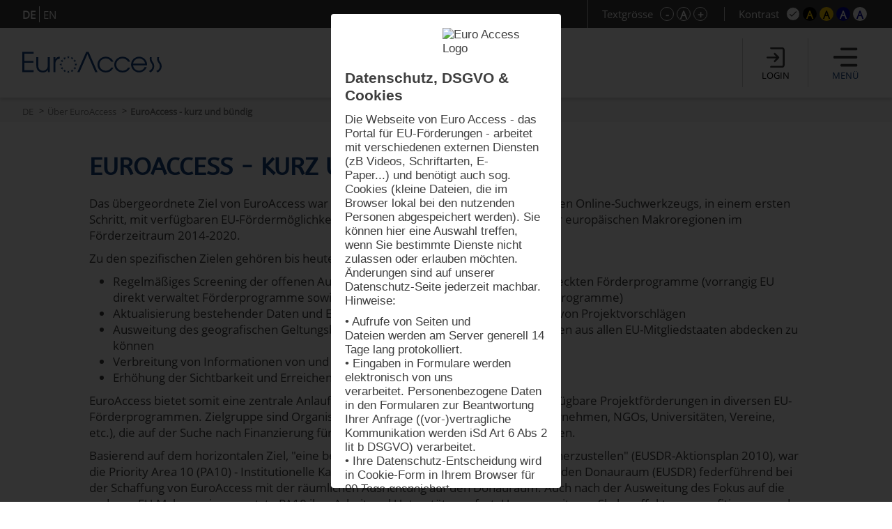

--- FILE ---
content_type: text/html; charset=UTF-8
request_url: https://www.euro-access.eu/de/about/9/EuroAccess-kurz-und-buendig?font=5
body_size: 22672
content:
<!DOCTYPE html><html  lang="de"><head><script type="text/javascript" src="/_component/resources/jquery.js?version=2025-07-21_11:42:15" data-dependentComponents="BasicDependencyStack" ></script><script type="text/javascript" src="/_component/resources/htmlChange.js?version=2025-07-21_11:42:15" data-dependentComponents="BasicDependencyStack" ></script><script type="text/javascript" src="/_component/resources/components.js.php?version=2025-07-21_11:42:15" data-dependentComponents="BasicDependencyStack" ></script><script type="text/javascript" src="/_custom/custom_func.js?version=2025-07-21_11:42:15" data-dependentComponents="BasicDependencyStack" ></script><script type="text/javascript" src="/_component/collection_module/module_article/module_article.js?version=2025-07-21_11:42:15" data-dependentComponents="(module)module_article" ></script><script type="text/javascript" src="/_component/collection_content/breadcrumbNav/breadcrumbNav.js?version=2025-07-21_11:42:15" data-dependentComponents="(content)breadcrumbNav" ></script><script type="text/javascript" src="/_component/collection_content/user/user.js?version=2025-07-21_11:42:15" data-dependentComponents="(content)user" ></script><script type="text/javascript" src="/_component/collection_content/navigation/navigation.js?version=2025-07-21_11:42:15" data-dependentComponents="(content)navigation" ></script><script type="text/javascript" src="/_component/collection_content/page/page.js?version=2025-07-21_11:42:15" data-dependentComponents="(content)page" ></script><script type="text/javascript" src="/_assets/js/jquery-ui.js?version=2025-07-21_11:42:15" data-dependentComponents="(content)page" ></script><script type="text/javascript" src="/_assets/js/echonet.js?version=2025-07-21_11:42:15" data-dependentComponents="(content)page" ></script><link href="/_component/resources/components.css?version=2025-07-21_11:42:15" rel="stylesheet" type="text/css" media="screen" data-dependentComponents="BasicDependencyStack" ><link href="/_component/collection_module/module_article/module_article.css?version=2025-07-21_11:42:15" rel="stylesheet" type="text/css" media="screen" data-dependentComponents="(module)module_article" ><link href="/_component/collection_content/breadcrumbNav/breadcrumbNav.css?version=2025-07-21_11:42:15" rel="stylesheet" type="text/css" media="screen" data-dependentComponents="(content)breadcrumbNav" ><link href="/_component/collection_content/user/user.css?version=2025-07-21_11:42:15" rel="stylesheet" type="text/css" media="screen" data-dependentComponents="(content)user" ><link href="/_component/collection_content/navigation/navigation_main.css?version=2025-07-21_11:42:15" rel="stylesheet" type="text/css" media="screen" data-dependentComponents="(content)navigation" ><link href="/_component/collection_content/navigation/navigation.css?version=2025-07-21_11:42:15" rel="stylesheet" type="text/css" media="screen" data-dependentComponents="(content)navigation" ><link href="/_component/collection_content/page/page.css?version=2025-07-21_11:42:15" rel="stylesheet" type="text/css" media="screen" data-dependentComponents="(content)page" ><link href="/_assets/css/form1.css?version=2025-07-21_11:42:15" rel="stylesheet" type="text/css" media="screen" data-dependentComponents="(content)page (content)navigation (content)user (content)breadcrumbNav (module)module_article" ><link href="/_assets/css/print.css?version=2025-07-21_11:42:15" rel="stylesheet" type="text/css" media="print" data-dependentComponents="(content)page (content)navigation (content)user (content)breadcrumbNav (module)module_article" ><link href="/_assets/css/basics1.css?version=2025-07-21_11:42:15" rel="stylesheet" type="text/css" media="all" data-dependentComponents="(content)page (content)navigation (content)user (content)breadcrumbNav (module)module_article" ><link href="/_assets/css/responsive.css?version=2025-07-21_11:42:15" rel="stylesheet" type="text/css" media="screen" data-dependentComponents="(content)page (content)navigation (content)user (content)breadcrumbNav (module)module_article" ><link href="/_assets/css/basics-tmp.css?version=2025-07-21_11:42:15" rel="stylesheet" type="text/css" media="all" data-dependentComponents="(content)page (content)navigation (content)user (content)breadcrumbNav (module)module_article" ><link href="/_assets/css/jquery-ui.css?version=2025-07-21_11:42:15" rel="stylesheet" type="text/css" media="screen" data-dependentComponents="(content)page" ><title>EuroAccess - kurz und bündig - Über EuroAccess - EuroAccess - Fördermittelsuche der EuroVienna EU-consulting &amp; -management GmbH</title><meta name="keywords" content="" /><meta name="description" content="" /><meta name="author" content=""><meta name="expires" content="3600" /><meta name="revisit-after" content="5 days" /><meta http-equiv="pragma" content="no-cache" /><meta name="robots" content="index, follow" /><meta name="HandheldFriendly" content="True" /><meta name="viewport" content="width=device-width, initial-scale=1.0" /><meta http-equiv="cleartype" content="on" /><meta http-equiv="X-UA-Compatible" content="IE=Edge"><meta http-equiv="X-UA-Compatible" content="IE=Edge"><link rel="shortcut icon" href="/_assets/css/gfx/EuroAccess_favicon_16x16.png" type="image/x-icon"/><link href="/_assets/css/?f=e2s-default.css&amp;recache=1" rel="" type="text/css" media="all" title="easy2see standard" id="link-default" /><link href="/_assets/css/?f=e2s-base.css%2Ce2s-black.css&amp;recache=1" rel="" type="text/css" media="all" title="easy2see Schwarz auf Gelb" id="link-black" /><link href="/_assets/css/?f=e2s-base.css%2Ce2s-yellow.css&amp;recache=1" rel="" type="text/css" media="all" title="easy2see Gelb auf Schwarz" id="link-yellow" /><link href="/_assets/css/?f=e2s-base.css%2Ce2s-blue.css&amp;recache=1" rel="" type="text/css" media="all" title="easy2see Blau auf Weiß" id="link-blue" /><link href="/_assets/css/?f=e2s-base.css%2Ce2s-white.css&amp;recache=1" rel="" type="text/css" media="all" title="easy2see Weiß auf Blau" id="link-white" /><!--script async src="//pagead2.googlesyndication.com/pagead/js/adsbygoogle.js"></script><script>(adsbygoogle = window.adsbygoogle || []).push({google_ad_client: "ca-pub-8562364293801779", enable_page_level_ads: true});</script--><!--[if IE]><link href="/_assets/style/?f=ie.css&amp;recache=1" rel="stylesheet" type="text/css" media="all" /><![endif]--><link rel="alternate" href="//euro-access.eu/de-de/about/9/EuroAccess-kurz-und-buendig?font=5" hreflang="de-de" /><link rel="alternate" href="euro-access.at/de/about/9/EuroAccess-kurz-und-buendig?font=5" hreflang="de-at" /><link rel="canonical" href="//euro-access.eu/de/about/9/EuroAccess-kurz-und-buendig" /><script type="text/javascript" src="/_assets/cookie/echonetcookie.js"></script><link href="/_assets/cookie/echonetcookie.css" rel="stylesheet" media="all" type="text/css" /><!-- Google Tag Manager --><script>
  window.dataLayer = window.dataLayer || [];
  function gtag() { dataLayer.push(arguments); }
  gtag('consent', 'default', {
    'ad_user_data': 'denied',
    'ad_personalization': 'denied',
    'ad_storage': 'denied',
    'analytics_storage': 'denied',
    'wait_for_update': 500,
  });
  dataLayer.push({'gtm.start': new Date().getTime(), 'event': 'gtm.js'});
  </script><!-- Matomo --><!-- End Matomo --><script>
    echonetCookieController.doWhenConsent("googletagmanager", function(){
	/*(function(w,d,s,l,i){w[l]=w[l]||[];w[l].push({'gtm.start':
	new Date().getTime(),event:'gtm.js'});var f=d.getElementsByTagName(s)[0],
	j=d.createElement(s),dl=l!='dataLayer'?'&l='+l:'';j.async=true;j.src=
	'https://www.googletagmanager.com/gtm.js?id='+i+dl;f.parentNode.insertBefore(j,f);
	})(window,document,'script','dataLayer','GTM-PS7P6R2');*/
                                                         
                                                         
      
    function gtag() { dataLayer.push(arguments); }

    gtag('consent', 'update', {
        ad_user_data: 'granted',
        ad_personalization: 'granted',
        ad_storage: 'granted',
        analytics_storage: 'granted'
    });

    // Load Tag Manager script.
    var gtmScript = document.createElement('script');
    gtmScript.async = true;
    gtmScript.src = 'https://www.googletagmanager.com/gtm.js?id=GTM-PS7P6R2';

    var firstScript = document.getElementsByTagName('script')[0];
    firstScript.parentNode.insertBefore(gtmScript,firstScript);

	});

</script><!-- End Google Tag Manager --></head><body id="euroaccess-at" class="de module_article p30 size5 default nohelp"><div id="parent" class="parent cfix"><header id="header" class="header" role="banner"><div class="utilities"><div class="langnav"><div class="inner"><div  class="navigation"><nav class="nav-LANG cfix" id="LANG"><h2 class="nav__headline none">Sprache</h2><div class="nav__container" role="navigation"><ul class="nav__list cfix noem tarn" aria-describedby="Hauptnavigation" id="lang-nav"><li class="nav__element nav__element_depth0  n1 active"><a href="/de" class="navigation_link nav__inner active" aria-label="DE">DE</a></li><li class="nav__element nav__element_depth0  n10 "><a href="/en" class="navigation_link nav__inner " aria-label="EN">EN</a></li></ul></div></nav></div></div></div><!-- BEGIN: e2sbuttons --><div id="e2s"><p id="e2s-textsize">Textgrösse</p><ul class="tarn noem textsize" aria-describedby="e2s-textsize"><li id="e2s-smaller"><a href="/de/about/9/EuroAccess-kurz-und-buendig?font=" aria-label="Schrift verkleinern">-</a></li><li id="e2s-defaultfont"><a href="/de/about/9/EuroAccess-kurz-und-buendig?font=4" aria-label="Standardschriftgröße">A</a></li><li id="e2s-bigger"><a href="/de/about/9/EuroAccess-kurz-und-buendig?font=" aria-label="Schrift vergrößern">+</a></li></ul><p id="e2s-color">Kontrast</p><ul class="tarn noem e2scolor" aria-describedby="e2s-color"><li id="e2s-default"><a href="/de/about/9/EuroAccess-kurz-und-buendig?css=default" title="Standard">A</a></li><li id="e2s-yellow"><a href="/de/about/9/EuroAccess-kurz-und-buendig?css=yellow" title="Gelb auf Schwarz">A</a></li><li id="e2s-black"><a href="/de/about/9/EuroAccess-kurz-und-buendig?css=black" title="Schwarz auf Gelb">A</a></li><li id="e2s-white"><a href="/de/about/9/EuroAccess-kurz-und-buendig?css=white" title="Weiss auf Blau" >A</a></li><li id="e2s-blue"><a href="/de/about/9/EuroAccess-kurz-und-buendig?css=blue" title="Blau auf Weiss" >A</a></li></ul></div><!-- END: e2sbuttons --></div><div class="inner"><h1 id="logo" class="vcard"><a href="/" title="Zur Startseite" accesskey="0" class="url" aria-label="Zur Startseite"><img src="/_media/_site_logo/1_logo_euroaccess.svg" alt="Logo" /></a></h1><div id="loginanchor" class="bg-center header-button noindex"><img class="greyfilter login" src="/_assets/css/icon/login_icon.svg" alt="login"><span>Login</span></div><a href="javascript:void();" id="navanchor" class="header-button noindex" aria-label="Menü"><img class="greyfilter" src="/_assets/css/icon/menu_icon.svg" alt="Menü"><span>Menü</span></a><nav id="navwrap"><h2>Menü</h2><div id="nav-searchform"><form id="mainsearch" action="/de/search" method="get" aria-describedby="stichwortsuche-head" role="search" class="active"><fieldset><label for="suchbegriff" class="v">Suchbegriffe</label><input class="mainsearch-input" type="search" id="suchbegriff" value="" title="Suchbegriffe eingeben" placeholder="Suchbegriff eingeben..." name="words" aria-required="true" required=""><button class="bg-center" type="submit" title="Suchen"></button></fieldset><input type="hidden" name="search" value="1"></form></div><div id="nav" class="cfix noem" aria-describedby="Navigation"><div  class="navigation"><nav class="nav cfix" id="MAIN"><h2 class="nav__headline none">Hauptnavigation</h2><div class="nav__container" role="navigation"><ul class="nav__list cfix noem tarn" aria-describedby="Navigation"><li class="nav__element nav__element_depth0  n15   right-arrow "><a href="/de/calls" class="navigation_link nav__inner ">Fördermittelsuche</a></li><li class="nav__element nav__element_depth0  n17   right-arrow "><a href="/de/programs" class="navigation_link nav__inner ">Programmsuche</a></li><li class="nav__element nav__element_depth0  n12   right-arrow "><a href="/de/news" class="navigation_link nav__inner ">News</a></li><li class="nav__element nav__element_depth0  n41   subnav "><a href="#" data-navigation-id="41" class="nav__element_opener  "></a><a href="/de/makroregionen" class="navigation_link nav__inner ">Europäische Makroregionen</a><ul class="nav__sub-list nav__sub-list_depth0" data-navigation-id="41"><li class="nav__element nav__element_depth1  n51   right-arrow "><a href="/de/makroregionen/eusalp" class="navigation_link nav__inner ">Alpenraum (EUSALP)</a></li><li class="nav__element nav__element_depth1  n50   right-arrow "><a href="/de/makroregionen/eusair" class="navigation_link nav__inner ">Region Adria/Ionisches Meer (EUSAIR)</a></li><li class="nav__element nav__element_depth1  n52   right-arrow "><a href="/de/makroregionen/eusbsr" class="navigation_link nav__inner ">Ostseeraum (EUSBSR)</a></li><li class="nav__element nav__element_depth1  n47   right-arrow "><a href="/de/makroregionen/eusdr" class="navigation_link nav__inner ">Donauraum (EUSDR)</a></li></ul></li><li class="nav__element nav__element_depth0  n53   subnav "><a href="#" data-navigation-id="53" class="nav__element_opener  "></a><a href="/de/helpdesk" class="navigation_link nav__inner ">Helpdesk</a><ul class="nav__sub-list nav__sub-list_depth0" data-navigation-id="53"><li class="nav__element nav__element_depth1  n11   right-arrow "><a href="/de/helpdesk/faq" class="navigation_link nav__inner ">FAQ</a></li><li class="nav__element nav__element_depth1  n39   subnav "><a href="#" data-navigation-id="39" class="nav__element_opener  "></a><a href="/de/helpdesk/glossar" class="navigation_link nav__inner ">Glossar</a><ul class="nav__sub-list nav__sub-list_depth1" data-navigation-id="39"><li class="nav__element nav__element_depth2  n73   right-arrow "><a href="/de/helpdesk/glossar/general" class="navigation_link nav__inner ">Allgemeine Informationen</a></li><li class="nav__element nav__element_depth2  n74   right-arrow "><a href="/de/helpdesk/glossar/application" class="navigation_link nav__inner ">Projekteinreichung</a></li><li class="nav__element nav__element_depth2  n62   right-arrow "><a href="/de/helpdesk/glossar/pm" class="navigation_link nav__inner ">Projektumsetzung</a></li></ul></li><li class="nav__element nav__element_depth1  n55   right-arrow "><a href="/de/helpdesk/partner" class="navigation_link nav__inner ">Projektpartnerschaften</a></li></ul></li><li class="nav__element nav__element_depth0  n30 active  right-arrow "><a href="/de/about" class="navigation_link nav__inner active">Über EuroAccess</a></li></ul></div></nav></div><div class="langnav"><div class="inner"><div  class="navigation"><nav class="nav-LANG cfix" id="LANG"><h2 class="nav__headline none">Sprache</h2><div class="nav__container" role="navigation"><ul class="nav__list cfix noem tarn" aria-describedby="Hauptnavigation" id="lang-nav"><li class="nav__element nav__element_depth0  n1 active"><a href="/de" class="navigation_link nav__inner active" aria-label="DE">DE</a></li><li class="nav__element nav__element_depth0  n10 "><a href="/en" class="navigation_link nav__inner " aria-label="EN">EN</a></li></ul></div></nav></div></div></div></div></nav>	<div  class="user profile">
              <!-- a href="/de/login">Login</a -->
		<h2>Login</h2>
		<a class="close bg-center" aria-label="Schließen" title="Schließen"></a>
		<form action="/de/login" id="login" method="post" aria-describedby="login-label" class="smallform">
        <fieldset class="p0">
        <legend class="v">Login mit E-Mail und Passwort Zugangsdaten</legend>
            <ol>
                <li class="cfix req ">
                    <label for="login-email" class="block">E-Mail-Adresse *</label>
                    <input type="text" name="email" id="login-email" title="Bitte geben Sie Ihre E-Mail-Adresse ein." value="" aria-required="true" required />
                </li>
                <li class="cfix req">
                    <label for="login-password" class="block">Passwort * <span><a href="/de/login/pwdlost" aria-label="Passwort zurücksetzen">Passwort vergessen?</a></span></label>
                    <input type="password" name="password" id="login-password" title="Bitte geben Sie Ihr Passwort ein." value="" aria-required="true" required />
                </li>
            </ol>
        </fieldset>
        <fieldset class="p0">
            <button type="submit" name="submit" class=""><span>Login</span></button>
            <input type="hidden" name="token" value="95fd4d0eebf2ad14d27aa5c91213299a" />
        	<label for="honey" class="v">Bitte dieses Feld leer lassen</label>
        	<input type="text" name="honey" class="v" id="honey" value="" />
        	<input type="hidden" name="timetoken" value="1769327024" />
			<input type="hidden" name="sent" value="login" />
			<input type="hidden" name="fromurl" value="/de/about" />
        </fieldset>
    </form>
		<h2>Registrierung</h2>
		<p>
			<strong>Sie sind neu hier?</strong><br>
			Registrieren Sie sich in wenigen Schritten und erhalten Sie regelmäßige Informationen über neueste Calls mit dem EuroAccess Newsletter, speichern Sie interessante Calls im persönlichen Förderkorb und exportieren Sie Calls im PDF Format.
		</p>
		<p><a class="button" href="/de/register" aria-label="Registrierung">Registrierung</a></p>
      	</div>
	
	
</div></header><div id="breadcrumbNav"  class="breadcrumbNav">
	
	<div class="breadcrumbs">
        <ul class="tarn">
        						<li><a href="https://www.euro-access.eu/de" title="DE" aria-label="DE">DE</a></li>
			        						<li><a href="https://www.euro-access.eu/de/about" title="Über EuroAccess" aria-label="Über EuroAccess">Über EuroAccess</a></li>
			        						<li><strong>EuroAccess - kurz und bündig</strong></li>
			                </ul>
            </div>
    
</div><div id="main"><div id="content" role="main" class="cfix content"><div class="content-block" id="section2"><div class="inner-sm"><div  class="module_article module_article_detail module">
                        <h1 class="main-title">EuroAccess - kurz und bündig</h1>
						            <div><p>Das übergeordnete Ziel von EuroAccess war die Einrichtung und Pflege eines kostenlosen Online-Suchwerkzeugs, in einem ersten Schritt, mit verfügbaren EU-Fördermöglichkeiten im Donauraum und später für alle vier europäischen Makroregionen im Förderzeitraum 2014-2020.</p>
</div>
		  	            <div><p>Zu den spezifischen Zielen gehören bis heute:</p>

<ul>
	<li>Regelmäßiges Screening der offenen Ausschreibungen der von EuroAccess abgedeckten Förderprogramme (vorrangig EU direkt verwaltet Förderprogramme sowie Förderungen der Regionalentwicklungsprogramme)</li>
	<li>Aktualisierung bestehender Daten und Einpflegung neuer Aufrufe zur Einreichung von Projektvorschlägen</li>
	<li>Ausweitung des geografischen Geltungsbereichs, um EU-Finanzierungsmöglichkeiten aus allen EU-Mitgliedstaaten abdecken zu können</li>
	<li>Verbreitung von Informationen von und über die EU-Makroregionen</li>
	<li>Erhöhung der Sichtbarkeit und Erreichen eines größeren Empfängerkreises</li>
</ul>

<p>EuroAccess bietet somit eine zentrale Anlaufstelle für einen ersten Überblick über verfügbare Projektförderungen in diversen EU-Förderprogrammen. Zielgruppe sind Organisationen aller Art (öffentliche Stellen, Unternehmen, NGOs, Universitäten, Vereine, etc.), die auf der Suche nach Finanzierung für ihre Projektideen unterstützt werden sollen.</p>

<p>Basierend auf dem horizontalen Ziel, "eine bessere Koordinierung der Fördermittel sicherzustellen" (EUSDR-Aktionsplan 2010), war die Priority Area 10 (PA10) - Institutionelle Kapazität &amp; Kooperation der EU-Strategie für den Donauraum (EUSDR) federführend bei der Schaffung von EuroAccess mit der räumlichen Ausrichtung auf den Donauraum. Auch nach der Ausweitung des Fokus auf die anderen EU-Makroregionen setzte PA10 ihre Arbeit und Unterstützung fort. Um von weiteren Skaleneffekten zu profitieren, wurde die Datenbank neben dem bestehenden Fokus auf die Makroregionen auf alle EU-Mitgliedsstaaten erweitert.</p>

<p>Um den Betrieb der Plattform und weitere, kontinuierliche Verbesserungen gewährleisten zu können, wurde das Projekt bis zum Ende der Förderperiode 2014-2020 von der Europäischen Kommission GD REGIO co-finanziert. Der laufende Betrieb wird aus Mitteln der Stadt Wien, sowie des Danube Strategy Point zur Unterstützung des Embedding Prozesses der EUSDR, finanziert.</p>

<p>Von Beginn an hat EuroVienna als Tochtergesellschaft der Wien Holding / Stadt Wien den Entwicklungsprozess begleitet und EuroAccess von Anfang an umgesetzt.</p>
</div>
          
                        
          
		  	            <a href="/de/about" aria-label="zur Übersicht" class="mtd" style="display:inline-block;">zur Übersicht</a>
              </div>
    </div></div></div><footer id="footer" role="contentinfo"><div class="inner"><div class="footer-block footer-block-meta"><div class="meta-link"><div  class="navigation"><nav class="nav-META_BELOW cfix" id="META_BELOW"><h2 class="nav__headline none">Metanavigation unten</h2><div class="nav__container" role="navigation"><ul class="nav__list cfix noem tarn" aria-describedby="Hauptnavigation" id="meta-below-nav"><li class="nav__element nav__element_depth0  n20 "><a href="/de/impressum" class="navigation_link nav__inner " aria-label="Impressum">Impressum</a></li><li class="nav__element nav__element_depth0  n6 "><a href="/de/datenschutz" class="navigation_link nav__inner " aria-label="Datenschutz">Datenschutz</a></li><li class="nav__element nav__element_depth0  n5 "><a href="/de/agb" class="navigation_link nav__inner " aria-label="AGB">AGB</a></li><li class="nav__element nav__element_depth0  n28 "><a href="/de/kontakt" class="navigation_link nav__inner " aria-label="Kontakt">Kontakt</a></li></ul></div></nav></div></div></div><div class="footer-block footer-block-logo flex"><a href="http://www.eurovienna.at" title="EuroVienna" target="_blank" aria-label="EuroVienna - EU-consulting & -management"><img src="/_assets/css/gfx/EuroVienna_experts-logo_big.png" alt="EuroVienna - EU-consulting & -management"/></a><a href="https://www.wienholding.at/" title="Wien Holding" target="_blank" aria-label="Wienholding"><img src="/_assets/css/gfx/logo-wienholding.png" alt="Wienholding"></a></div></div></footer></div></body></html>